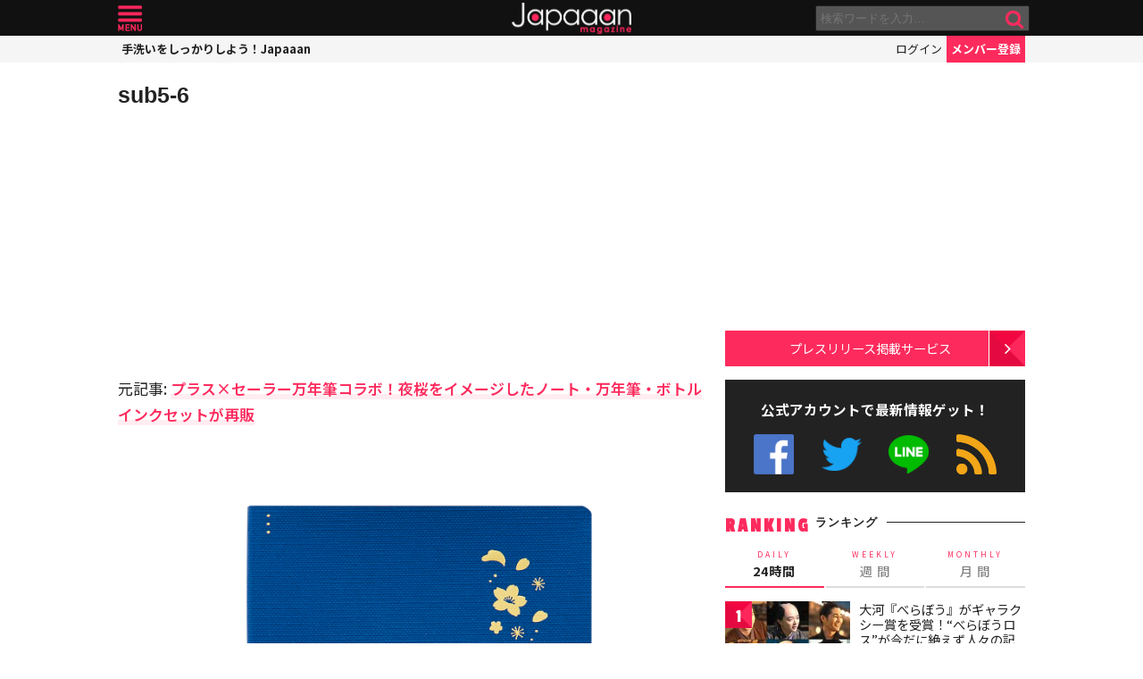

--- FILE ---
content_type: text/html; charset=utf-8
request_url: https://www.google.com/recaptcha/api2/aframe
body_size: 258
content:
<!DOCTYPE HTML><html><head><meta http-equiv="content-type" content="text/html; charset=UTF-8"></head><body><script nonce="gWObnEHpYc0CBi8dF-LpDA">/** Anti-fraud and anti-abuse applications only. See google.com/recaptcha */ try{var clients={'sodar':'https://pagead2.googlesyndication.com/pagead/sodar?'};window.addEventListener("message",function(a){try{if(a.source===window.parent){var b=JSON.parse(a.data);var c=clients[b['id']];if(c){var d=document.createElement('img');d.src=c+b['params']+'&rc='+(localStorage.getItem("rc::a")?sessionStorage.getItem("rc::b"):"");window.document.body.appendChild(d);sessionStorage.setItem("rc::e",parseInt(sessionStorage.getItem("rc::e")||0)+1);localStorage.setItem("rc::h",'1769497156923');}}}catch(b){}});window.parent.postMessage("_grecaptcha_ready", "*");}catch(b){}</script></body></html>